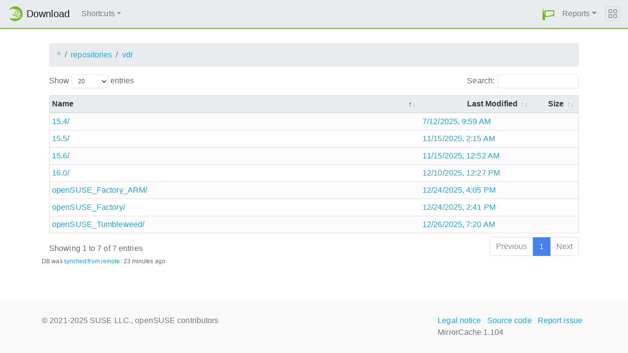

--- FILE ---
content_type: text/html;charset=UTF-8
request_url: https://mirrorcache.opensuse.org/repositories/vdr/
body_size: 2537
content:
<!DOCTYPE html>
<html lang="en">
  <head>
      <!-- Meta, title, CSS, favicons, etc. -->
      <meta charset="utf-8">
      <meta http-equiv="X-UA-Compatible" content="IE=edge">
      <meta name="viewport" content="width=device-width, initial-scale=1, shrink-to-fit=no">
      <meta name="author" content="MirrorCache contributors">

      <meta name="csrf-token" content="706a272c30495ad9a5a43505981ce7946e26f025" />
      <meta name="csrf-param" content="csrf_token" />


      <title>/repositories/vdr - openSUSE Download</title>

      <!-- Bootstrap core CSS -->
      <link href="/asset/d9561a918a/bootstrap.css" rel="stylesheet">
      <script src="/asset/ccdc75e705/bootstrap.js"></script>

      <!-- Chameleon Style -->
      <!-- <link rel="stylesheet" href="https://static.opensuse.org/chameleon-3.0/dist/css/chameleon.css" /> -->
      <link href="/asset/39ed1a6b79/chameleon.css" rel="stylesheet">
      <!-- Chameleon Script -->
      <script defer src="https://static.opensuse.org/chameleon-3.0/dist/js/chameleon.js"></script>

      
<style type='text/css'>

a {
  display: flex;
}

a::after{
  content: var(--desc);
  color: grey;
  margin-left: auto;
}

@media (max-width: 700px) { a:after { display: none; } }

</style>


      <script>//<![CDATA[

          
          $(function() {
            setupForAll();
            
  var ago = fromNow('2026-01-21 02:20:44.278');
  document.getElementById('spanrefreshed').innerHTML = ago;
  setupBrowseTable("/repositories/vdr");

          } );

//]]></script>
      <link id="favicon-16" rel="icon" href="/asset/e207a92f20/logo-16.png" sizes="16x16" type="image/png">
      <link id="favicon-svg" rel="icon" href="/asset/f8027e92e2/logo.svg" sizes="any" type="image/svg+xml">

  </head>
  <body>
      
<nav class="navbar noprint navbar-expand-md sticky-top">
  <a class="navbar-brand" href="/"><img src="https://static.opensuse.org/favicon.svg" class="d-inline-block align-top" width="30" height="30" alt='openSUSE icon'> <span class="navbar-title">Download</span></a>
  <button class="navbar-toggler" type="button" data-toggle="collapse" data-target="#navbar-collapse"><svg width="20" height="20" viewbox="0 0 16 16" fill="currentColor" xmlns="http://www.w3.org/2000/svg"><path fill-rule="evenodd" d="M2.5 11.5A.5.5 0 0 1 3 11h10a.5.5 0 0 1 0 1H3a.5.5 0 0 1-.5-.5zm0-4A.5.5 0 0 1 3 7h10a.5.5 0 0 1 0 1H3a.5.5 0 0 1-.5-.5zm0-4A.5.5 0 0 1 3 3h10a.5.5 0 0 1 0 1H3a.5.5 0 0 1-.5-.5z"></path></svg></button>

  <div class="collapse navbar-collapse" id="navbar-collapse">

    <ul class="nav navbar-nav mr-auto flex-md-shrink-0">
      <li class="nav-item dropdown">
        <a class="nav-link dropdown-toggle" href="#" role="button" data-toggle="dropdown"
        aria-haspopup="true" aria-expanded="false">Shortcuts</a>
        <div class="dropdown-menu">
          <a class="dropdown-item" href="/debug/">debug</a> <a class="dropdown-item" href=
          "/distribution/">distribution</a> <a class="dropdown-item" href="/factory/">factory</a>
          <a class="dropdown-item" href="/ports/">ports</a> <a class="dropdown-item" href=
          "/repositories/">repositories</a> <a class="dropdown-item" href="/source/">source</a>
          <a class="dropdown-item" href="/tumbleweed/">tumbleweed</a> <a class="dropdown-item"
          href="/update/">update</a>
        </div>
      </li>
    </ul>

    <ul id="user-menu" class="navbar-nav">
      <li class="nav-item dropdown">
        <a class="nav-link" href="#" id="user-dropdown" role="button" data-toggle="dropdown" aria-haspopup="true" aria-expanded="false">
          <img src="/asset/f8027e92e2/logo.svg" alt="openSUSE logo">
          <span class="d-md-none">MirrorCache</span>
        </a>
        <div class="dropdown-menu dropdown-menu-right" aria-labelledby="user-dropdown">
          <a class="dropdown-item" href="/app/server">Mirrors</a>
          <a class="dropdown-item" href="/app/package">Packages</a>
          <a class="dropdown-item" href="/app/project">Projects</a>
          <a class="dropdown-item" href="/app/efficiency">Efficiency</a>
          <a class="dropdown-item" href="/rest/stat">Statistics</a>
          <div class="dropdown-divider"></div>
          <h3 class="dropdown-header">User menu</h3>

          <a class="dropdown-item" href="/login">Log in</a>
        </div>
      </li>
      <li class="nav-item dropdown" id="reports">
      <a href="#" class="nav-link dropdown-toggle" data-toggle="dropdown" role="button" aria-haspopup="true" aria-expanded="false" data-submenu>Reports<span class="caret"></span></a>
        <ul class="dropdown-menu">
          <li>
          <a class="dropdown-item" href="/report/mirrors">All Mirrors</a>
          </li><li>
          <a class="dropdown-item" href="/report/mirrors/154">15.4 Mirrors</a>
          </li><li>
          <a class="dropdown-item" href="/report/mirrors/155">15.5 Mirrors</a>
          </li><li>
          <a class="dropdown-item" href="/report/mirrors/tumbleweed">TW Mirrors</a>
          </li><li>
          <a class="dropdown-item" href="/report/mirrors/repositories">Build Service Mirrors</a>
          </li><li>
          <a class="dropdown-item" href="/report/download?group=project">Downloads/project</a>
          </li><li>
          <a class="dropdown-item" href="/report/download?group=mirror">Downloads/mirror</a>
          </li><li>
          <a class="dropdown-item" href="/report/download?group=os">Downloads/OS</a>
          </li><li>
          <a class="dropdown-item" href="/report/download?group=country">Downloads/country</a>
          </li><li>
          <a class="dropdown-item" href="/report/download?group=arch">Downloads/arch</a>
          </li><li>
          <a class="dropdown-item" href="/report/download?group=type">Downloads/type</a>
          </li>
        </ul>
      </li>
    </ul>

  </div>

  <button class="navbar-toggler megamenu-toggler" type="button" data-toggle="collapse"
  data-target="#megamenu" aria-expanded="true"><svg class="bi bi-grid" width="20" height="20"
  viewbox="0 0 16 16" fill="currentColor" xmlns="http://www.w3.org/2000/svg">
  <path fill-rule="evenodd" d="M1 2.5A1.5 1.5 0 0 1 2.5 1h3A1.5 1.5 0 0 1 7 2.5v3A1.5 1.5 0 0 1 5.5 7h-3A1.5 1.5 0 0 1 1 5.5v-3zM2.5 2a.5.5 0 0 0-.5.5v3a.5.5 0 0 0 .5.5h3a.5.5 0 0 0 .5-.5v-3a.5.5 0 0 0-.5-.5h-3zm6.5.5A1.5 1.5 0 0 1 10.5 1h3A1.5 1.5 0 0 1 15 2.5v3A1.5 1.5 0 0 1 13.5 7h-3A1.5 1.5 0 0 1 9 5.5v-3zm1.5-.5a.5.5 0 0 0-.5.5v3a.5.5 0 0 0 .5.5h3a.5.5 0 0 0 .5-.5v-3a.5.5 0 0 0-.5-.5h-3zM1 10.5A1.5 1.5 0 0 1 2.5 9h3A1.5 1.5 0 0 1 7 10.5v3A1.5 1.5 0 0 1 5.5 15h-3A1.5 1.5 0 0 1 1 13.5v-3zm1.5-.5a.5.5 0 0 0-.5.5v3a.5.5 0 0 0 .5.5h3a.5.5 0 0 0 .5-.5v-3a.5.5 0 0 0-.5-.5h-3zm6.5.5A1.5 1.5 0 0 1 10.5 9h3a1.5 1.5 0 0 1 1.5 1.5v3a1.5 1.5 0 0 1-1.5 1.5h-3A1.5 1.5 0 0 1 9 13.5v-3zm1.5-.5a.5.5 0 0 0-.5.5v3a.5.5 0 0 0 .5.5h3a.5.5 0 0 0 .5-.5v-3a.5.5 0 0 0-.5-.5h-3z"></path></svg>
  </button>
</nav>

<div id="megamenu" class="megamenu collapse"></div>


      <div class="container-fluid" id="content">
          <div id="flash-messages">
</div>




<div class="container-download">
  <div id="breadcrumbs">
    <ol class="breadcrumb break-long-content">
      <li class="breadcrumb-item"><a href="/">^</a></li>
      <li class="breadcrumb-item"><a href="/repositories/">repositories</a></li>
      <li class="breadcrumb-item active"><a href="/app/folder/24975">vdr</a></li>
    </ol>
  </div>


<form id='ajaxform'>
<div class="row">
    <div class="col-sm-12">
        <div id="flash-messages">
</div>

        <table id="data" class="browsetable table table-striped">
            <thead>
                <tr>
                    <th class="name">Name</th>
                    <th class="mtime">Last Modified</th>
                    <th class="size">Size</th>
                </tr>
            </thead>
            <tbody>
            </tbody>
        </table>
        <input type="hidden" id="browse_api_url" value="/download/repositories/vdr/?jsontable"/>
    </div>
        <span style="font-size: 75%;margin-right:2px;">DB was </span>
        <a style="font-size: 75%" href="/app/folder/24975">synched</a>
            <a style="font-size: 75%;margin-left:2px;margin-right:2px" href="http://download.opensuse.org">from remote</a>
        <span style="font-size: 75%;margin-right:2px;">: </span>
        <span id="spanrefreshed" title="2026-01-21 02:20:44.278" style="font-size: 75%">2026-01-21 02:20:44.278</span>
</div>
</form>
</div>

      </div>

      <footer class="footer">
  <div class="container">
    <div class="d-flex justify-content-between">
      <div class="footer-copyright">
        &copy; 2021-2025 SUSE LLC., openSUSE contributors
      </div>
      <div class="list-inline">
        <a class="list-inline-item" href="https://en.opensuse.org/Imprint">Legal notice</a>
        <a class="list-inline-item" href="https://github.com/openSUSE/MirrorCache">Source code</a>
        <a class="list-inline-item" href="https://github.com/openSUSE/MirrorCache/issues/new">Report issue</a>
        <a>MirrorCache 1.104
</a>
      </div>
    </div>
  </div>
</footer>

  </body>
</html>
